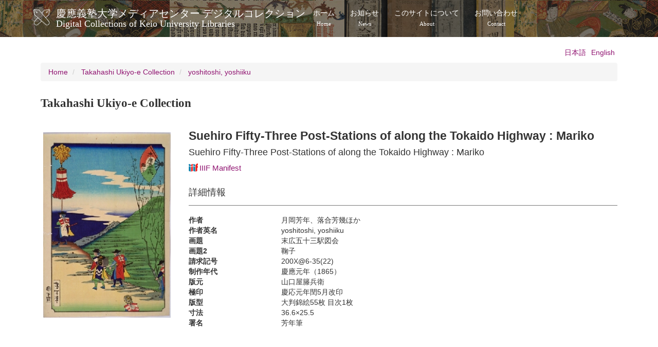

--- FILE ---
content_type: text/html; charset=UTF-8
request_url: https://dcollections.lib.keio.ac.jp/en/ukiyoe/0994
body_size: 15816
content:
<!DOCTYPE html>
<html  lang="en" dir="ltr" prefix="og: https://ogp.me/ns#">
  <head>
    <link rel="profile" href="http://www.w3.org/1999/xhtml/vocab" />
    <meta charset="utf-8" />
<link rel="shortlink" href="https://dcollections.lib.keio.ac.jp/en/node/205036" />
<link rel="canonical" href="https://dcollections.lib.keio.ac.jp/en/ukiyoe/0994" />
<meta property="og:url" content="https://dcollections.lib.keio.ac.jp/en/ukiyoe/0994" />
<meta property="og:title" content="Suehiro Fifty-Three Post-Stations of along the Tokaido Highway : Mariko | 慶應義塾大学メディアセンター デジタルコレクションDigital Collections of Keio University Libraries" />
<meta property="og:updated_time" content="2019-04-04T19:42:16+09:00" />
<meta property="article:published_time" content="2017-03-06T11:27:38+09:00" />
<meta property="article:modified_time" content="2019-04-04T19:42:16+09:00" />
<meta name="MobileOptimized" content="width" />
<meta name="HandheldFriendly" content="true" />
<meta name="viewport" content="width=device-width, initial-scale=1.0" />
<link rel="icon" href="/sites/default/files/favicon.ico" type="image/vnd.microsoft.icon" />
<link rel="alternate" hreflang="ja" href="https://dcollections.lib.keio.ac.jp/ja/ukiyoe/0994" />
<link rel="alternate" hreflang="en" href="https://dcollections.lib.keio.ac.jp/en/ukiyoe/0994" />

    <title>Suehiro Fifty-Three Post-Stations of along the Tokaido Highway : Mariko | 慶應義塾大学メディアセンター デジタルコレクションDigital Collections of Keio University Libraries</title>
    <link rel="stylesheet" media="all" href="/core/misc/components/progress.module.css?t47qh9" />
<link rel="stylesheet" media="all" href="/core/modules/system/css/components/align.module.css?t47qh9" />
<link rel="stylesheet" media="all" href="/core/modules/system/css/components/fieldgroup.module.css?t47qh9" />
<link rel="stylesheet" media="all" href="/core/modules/system/css/components/container-inline.module.css?t47qh9" />
<link rel="stylesheet" media="all" href="/core/modules/system/css/components/clearfix.module.css?t47qh9" />
<link rel="stylesheet" media="all" href="/core/modules/system/css/components/details.module.css?t47qh9" />
<link rel="stylesheet" media="all" href="/core/modules/system/css/components/hidden.module.css?t47qh9" />
<link rel="stylesheet" media="all" href="/core/modules/system/css/components/item-list.module.css?t47qh9" />
<link rel="stylesheet" media="all" href="/core/modules/system/css/components/js.module.css?t47qh9" />
<link rel="stylesheet" media="all" href="/core/modules/system/css/components/nowrap.module.css?t47qh9" />
<link rel="stylesheet" media="all" href="/core/modules/system/css/components/position-container.module.css?t47qh9" />
<link rel="stylesheet" media="all" href="/core/modules/system/css/components/reset-appearance.module.css?t47qh9" />
<link rel="stylesheet" media="all" href="/core/modules/system/css/components/resize.module.css?t47qh9" />
<link rel="stylesheet" media="all" href="/core/modules/system/css/components/system-status-counter.css?t47qh9" />
<link rel="stylesheet" media="all" href="/core/modules/system/css/components/system-status-report-counters.css?t47qh9" />
<link rel="stylesheet" media="all" href="/core/modules/system/css/components/system-status-report-general-info.css?t47qh9" />
<link rel="stylesheet" media="all" href="/core/modules/system/css/components/tablesort.module.css?t47qh9" />
<link rel="stylesheet" media="all" href="/modules/contrib/colorbox/styles/default/colorbox_style.css?t47qh9" />
<link rel="stylesheet" media="all" href="/themes/custom/keio/css/style.min.css?t47qh9" />
<link rel="stylesheet" media="all" href="/themes/custom/keio/mycolorbox/default/colorbox_mycolorbox.css?t47qh9" />

    <!-- HTML5 element support for IE6-8 -->
    <!--[if lt IE 9]>
      <script src="//html5shiv.googlecode.com/svn/trunk/html5.js"></script>
    <![endif]-->
    
  </head>
  <body class="path-node page-node-type-ukiyoe navbar-is-static-top has-glyphicons">
    <a href="#main-content" class="visually-hidden focusable skip-link">
      Skip to main content
    </a>
    
      <div class="dialog-off-canvas-main-canvas" data-off-canvas-main-canvas>
    <header class="navbar navbar-default navbar-static-top" id="navbar" role="banner">
  <div class="container">
    <div class="navbar-header">
              <a class="logo navbar-btn pull-left" href="/en" title="Home">
          <img src="/sites/default/files/logo.png" alt="Home" />
        </a>
      
              <a class="name navbar-brand" href="/en" title="Home">慶應義塾大学メディアセンター デジタルコレクション<span class="site-subtitle-two-liner">Digital Collections of Keio University Libraries</span></a>
      
              <button type="button" class="navbar-toggle" data-toggle="collapse" data-target=".navbar-collapse">
          <span class="sr-only">Toggle navigation</span>
          <span class="icon-bar"></span>
          <span class="icon-bar"></span>
          <span class="icon-bar"></span>
        </button>
          </div>

          <div class="navbar-collapse collapse">
        <nav role="navigation">
                        <div class="region region-navigation-collapsible">
    <nav role="navigation" aria-labelledby="block-keio-main-menu-menu" id="block-keio-main-menu">
            
  <h2 class="visually-hidden" id="block-keio-main-menu-menu">メインナビゲーション</h2>
  

        
      <ul class="menu menu--main nav navbar-nav">
                      <li class="first">
                                        <a href="/en" title="" data-drupal-link-system-path="&lt;front&gt;">ホーム<span class="navbar-two-liner">Home</span></a>
              </li>
                      <li>
                                        <a href="/en/news" title="" data-drupal-link-system-path="news">お知らせ<span class="navbar-two-liner">News</span></a>
              </li>
                      <li>
                                        <a href="/en/about" data-drupal-link-system-path="node/16410">このサイトについて<span class="navbar-two-liner">About</span></a>
              </li>
                      <li class="last">
                                        <a href="/en/content/contact" data-drupal-link-system-path="node/205728">お問い合わせ<span class="navbar-two-liner">Contact</span></a>
              </li>
        </ul>
  

  </nav>

  </div>

                  </nav>
      </div>
      </div>
</header>



<div class="main-container container">

  <header role="banner" id="page-header">
          <div class="region region-header">
    

<section class="language-switcher-language-url block block-language block-language-blocklanguage-interface clearfix" id="block-language-switching" role="navigation">
  
    
  
      <ul class="links language-switcher-locale-url"><li hreflang="ja" data-drupal-link-system-path="node/205036" class="ja"><a href="/ja/ukiyoe/0994" class="language-link" hreflang="ja" data-drupal-link-system-path="node/205036">日本語</a></li><li hreflang="en" data-drupal-link-system-path="node/205036" class="en is-active" aria-current="page"><a href="/en/ukiyoe/0994" class="language-link is-active" hreflang="en" data-drupal-link-system-path="node/205036" aria-current="page">English</a></li></ul>
  </section>

  </div>

  </header> <!-- /#page-header -->

  <div class="row">

    <section class="col-sm-12">
                      <div class="highlighted">  <div class="region region-highlighted">
        <ol class="breadcrumb">
          <li >
                  <a href="/en">Home</a>
              </li>
          <li >
                  <a href="/en/ukiyoe">Takahashi Ukiyo-e Collection</a>
              </li>
          <li >
                  <a href="/en/ukiyoe/14">yoshitoshi, yoshiiku</a>
              </li>
      </ol>


  </div>
</div>
                  <a id="main-content"></a>
            
                                        <h1 class="page-header">Takahashi Ukiyo-e Collection</h1>
                        
      
                          <div class="region region-content">
    <div data-drupal-messages-fallback class="hidden"></div>  <div data-history-node-id="205036" class="row bs-2col node node--type-ukiyoe node--view-mode-full">
  

    <div class="col-sm-3 bs-region bs-region--left">
        
            <a href="https://dcollections.lib.keio.ac.jp/sites/all/libraries/uv/uv.php?archive=TKU&amp;id=38821" target="_blank"><img class="thumbnail img-responsive" src="https://iiif.lib.keio.ac.jp/iipsrv/TKU/tif/38821.tif/full/256,/0/default.jpg" alt=""></a>
      
  


  </div>
  
    <div class="col-sm-9 bs-region bs-region--right">
    
<div  class="item-header">
      
            <div class="field field--name-node-title field--type-ds field--label-hidden field--item"><h2>
  Suehiro Fifty-Three Post-Stations of along the Tokaido Highway : Mariko
</h2>
</div>
          
      <h3>Suehiro Fifty-Three Post-Stations of along the Tokaido Highway : Mariko</h3>
      
  

      <h3 >
        
            <a href="https://dcollections.lib.keio.ac.jp/en/ukiyoe/0994?manifest=https://dcollections.lib.keio.ac.jp/sites/default/files/iiif/TKU/38821/manifest.json" class="iiif-drag-drop-icon"><img src="https://dcollections.lib.keio.ac.jp/sites/default/files/logo_iiif_s.png" alt="IIIF Drag-n-drop" height="16"></a><a target="_blank" href="https://dcollections.lib.keio.ac.jp/sites/default/files/iiif/TKU/38821/manifest.json" class="iiif-drag-drop-label">IIIF Manifest</a>
      
  
    </h3>


  </div>

<div  class="item-detail">
    <h3>詳細情報</h3>
      
<dl  class="dl-horizontal">
              <dt  class="field-label-inline">作者</dt>
  
      <dd>月岡芳年、落合芳幾ほか</dd>
      
  

        <dt  class="field-label-inline">作者英名</dt>
  
      <dd>yoshitoshi, yoshiiku</dd>
      
  

        <dt  class="field-label-inline">画題</dt>
  
      <dd>末広五十三駅図会</dd>
      
  

        <dt  class="field-label-inline">画題2</dt>
  
      <dd>鞠子</dd>
      
  

        <dt  class="field-label-inline">請求記号</dt>
  
      <dd>200X@6-35(22)</dd>
      
  

        <dt  class="field-label-inline">制作年代</dt>
  
      <dd>慶應元年（1865）</dd>
      
  

        <dt  class="field-label-inline">版元</dt>
  
      <dd>山口屋籐兵衛</dd>
      
  

        <dt  class="field-label-inline">極印</dt>
  
      <dd>慶応元年閏5月改印</dd>
      
  

        <dt  class="field-label-inline">版型</dt>
  
      <dd>大判錦絵55枚 目次1枚</dd>
      
  

        <dt  class="field-label-inline">寸法</dt>
  
      <dd>36.6×25.5</dd>
      
  

        <dt  class="field-label-inline">署名</dt>
  
      <dd>芳年筆</dd>
      
  


  </dl>

  </div>

  </div>
  
</div>



  </div>

    </section>

    
  </div>
</div>

<footer class="footer" role="contentinfo">
  <div class="container">
    
    <p>COPYRIGHT (C) KEIO UNIVERSITY ALL RIGHTS RESERVED.</p>
  </div>
</footer>

  </div>

    
    <script type="application/json" data-drupal-selector="drupal-settings-json">{"path":{"baseUrl":"\/","pathPrefix":"en\/","currentPath":"node\/205036","currentPathIsAdmin":false,"isFront":false,"currentLanguage":"en"},"pluralDelimiter":"\u0003","suppressDeprecationErrors":true,"ajaxPageState":{"libraries":"eJxdjVEOwjAMQy_UKUeaki2UiFBXTYbY7YGfwfjze5ZsATJycKeOjoeOIodJwNN6WeAYgieteuHN8xCzNbem9Mff3sErnajc1EDVIexTLMN6xtnl_t6opdXZrV7z8_uTS-yReifh0Be540qJ","theme":"keio","theme_token":null},"ajaxTrustedUrl":[],"colorbox":{"transition":"elastic","speed":350,"opacity":0.85,"slideshow":false,"slideshowAuto":true,"slideshowSpeed":2500,"slideshowStart":"start slideshow","slideshowStop":"stop slideshow","current":"{current} of {total}","previous":"\u00ab Prev","next":"Next \u00bb","close":"Close","overlayClose":true,"returnFocus":true,"maxWidth":"98%","maxHeight":"98%","initialWidth":"300","initialHeight":"250","fixed":true,"scrolling":true,"mobiledetect":true,"mobiledevicewidth":"480px"},"bootstrap":{"forms_has_error_value_toggle":1,"modal_animation":1,"modal_backdrop":"true","modal_focus_input":1,"modal_keyboard":1,"modal_select_text":1,"modal_show":1,"modal_size":"","popover_enabled":1,"popover_animation":1,"popover_auto_close":1,"popover_container":"body","popover_content":"","popover_delay":"0","popover_html":1,"popover_placement":"top","popover_selector":"","popover_title":"","popover_trigger":"hover","tooltip_enabled":1,"tooltip_animation":1,"tooltip_container":"body","tooltip_delay":"0","tooltip_html":1,"tooltip_placement":"auto left","tooltip_selector":"","tooltip_trigger":"hover"},"field_group":{"html_element":{"mode":"full","context":"view","settings":{"classes":"item-header","show_empty_fields":false,"id":"","element":"div","show_label":false,"label_element":"","label_element_classes":"","attributes":"","effect":"none","speed":"fast"}}},"user":{"uid":0,"permissionsHash":"7ef4a02e48599e7f454493511afde9c14ecb2f3fc90288b9ff61b37431e4e1c7"}}</script>
<script src="/core/assets/vendor/jquery/jquery.min.js?v=3.7.1"></script>
<script src="/core/assets/vendor/underscore/underscore-min.js?v=1.13.7"></script>
<script src="/core/assets/vendor/once/once.min.js?v=1.0.1"></script>
<script src="/core/misc/drupalSettingsLoader.js?v=10.4.3"></script>
<script src="/core/misc/drupal.js?v=10.4.3"></script>
<script src="/core/misc/drupal.init.js?v=10.4.3"></script>
<script src="/core/assets/vendor/tabbable/index.umd.min.js?v=6.2.0"></script>
<script src="/themes/contrib/bootstrap/js/drupal.bootstrap.js?t47qh9"></script>
<script src="/themes/contrib/bootstrap/js/attributes.js?t47qh9"></script>
<script src="/themes/contrib/bootstrap/js/theme.js?t47qh9"></script>
<script src="/themes/contrib/bootstrap/js/popover.js?t47qh9"></script>
<script src="/themes/contrib/bootstrap/js/tooltip.js?t47qh9"></script>
<script src="/modules/contrib/colorbox/js/colorbox.js?v=10.4.3"></script>
<script src="/modules/contrib/colorbox/styles/default/colorbox_style.js?v=10.4.3"></script>
<script src="/libraries/colorbox/jquery.colorbox-min.js?v=10.4.3"></script>
<script src="/modules/contrib/colorbox_inline/js/colorbox_inline.js?t47qh9"></script>
<script src="/core/misc/progress.js?v=10.4.3"></script>
<script src="/themes/contrib/bootstrap/js/misc/progress.js?t47qh9"></script>
<script src="/core/assets/vendor/loadjs/loadjs.min.js?v=4.3.0"></script>
<script src="/core/misc/debounce.js?v=10.4.3"></script>
<script src="/core/misc/announce.js?v=10.4.3"></script>
<script src="/core/misc/message.js?v=10.4.3"></script>
<script src="/themes/contrib/bootstrap/js/misc/message.js?t47qh9"></script>
<script src="/core/misc/ajax.js?v=10.4.3"></script>
<script src="/themes/contrib/bootstrap/js/misc/ajax.js?t47qh9"></script>
<script src="/modules/contrib/colorbox_load/js/colorbox_load.js?t47qh9"></script>
<script src="/themes/custom/keio/js/jquery.matchHeight-min.js?v=1.x"></script>
<script src="/themes/custom/keio/js/app.min.js?v=1.x"></script>
<script src="/themes/custom/keio/mycolorbox/default/colorbox_mycolorbox.js?v=1.x"></script>
<script src="/themes/custom/keio/bootstrap/js/alert.js?v=1.x"></script>
<script src="/themes/custom/keio/bootstrap/js/button.js?v=1.x"></script>
<script src="/themes/custom/keio/bootstrap/js/collapse.js?v=1.x"></script>
<script src="/themes/custom/keio/bootstrap/js/dropdown.js?v=1.x"></script>
<script src="/themes/custom/keio/bootstrap/js/modal.js?v=1.x"></script>
<script src="/themes/custom/keio/bootstrap/js/tooltip.js?v=1.x"></script>
<script src="/themes/custom/keio/bootstrap/js/popover.js?v=1.x"></script>
<script src="/themes/custom/keio/bootstrap/js/tab.js?v=1.x"></script>
<script src="/themes/custom/keio/bootstrap/js/transition.js?v=1.x"></script>

  </body>
</html>
